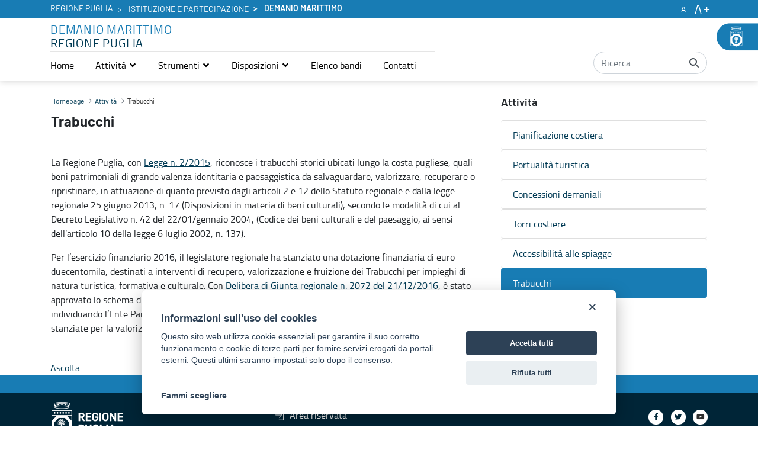

--- FILE ---
content_type: text/javascript
request_url: https://regione.puglia.it/combo/?browserId=chrome&minifierType=&languageId=it_IT&t=1727811947817&/o/js/resolved-module/frontend-js-web@5.0.44/liferay/PortletBase.es.js&/o/js/resolved-module/frontend-js-web@5.0.44/liferay/DefaultEventHandler.es.js&/o/js/resolved-module/frontend-js-web@5.0.44/liferay/events/Disposable.js&/o/js/resolved-module/frontend-js-web@5.0.44/liferay/events/EventHandle.js&/o/js/resolved-module/frontend-js-web@5.0.44/liferay/events/EventEmitter.js&/o/js/resolved-module/frontend-js-web@5.0.44/liferay/events/EventHandler.js&/o/js/resolved-module/frontend-js-web@5.0.44/liferay/util/toggle_disabled.js&/o/js/resolved-module/frontend-js-web@5.0.44/liferay/ItemSelectorDialog.es.js&/o/js/resolved-module/frontend-js-web@5.0.44/liferay/modal/Modal.scss.js&/o/js/resolved-module/frontend-js-web@5.0.44/liferay/util/html_util.js&/o/js/resolved-module/frontend-js-web@5.0.44/liferay/util/navigate.es.js&/o/js/resolved-module/frontend-js-web@5.0.44/liferay/modal/Modal.js&/o/js/resolved-module/frontend-js-web@5.0.44/liferay/util/fetch.es.js&/o/js/resolved-module/frontend-js-web@5.0.44/liferay/modal/components/SimpleInputModal.es.js&/o/js/resolved-module/frontend-js-web@5.0.44/liferay/modal/commands/OpenSimpleInputModal.es.js&/o/js/resolved-module/frontend-js-web@5.0.44/liferay/util/get_portlet_namespace.es.js&/o/js/resolved-module/frontend-js-web@5.0.44/liferay/util/portlet_url/create_portlet_url.es.js&/o/js/resolved-module/frontend-js-web@5.0.44/liferay/util/portlet_url/create_action_url.es.js&/o/js/resolved-module/frontend-js-web@5.0.44/liferay/util/portlet_url/create_render_url.es.js&/o/js/resolved-module/frontend-js-web@5.0.44/liferay/util/portlet_url/create_resource_url.es.js&/o/js/resolved-module/frontend-js-web@5.0.44/liferay/align.js&/o/js/resolved-module/frontend-js-web@5.0.44/liferay/util/session.es.js&/o/js/resolved-module/frontend-js-web@5.0.44/liferay/throttle.es.js&/o/js/resolved-module/frontend-js-web@5.0.44/liferay/util/add_params.js
body_size: 42036
content:
Liferay.Loader.define("frontend-js-web@5.0.44/liferay/PortletBase.es",["module","exports","require","frontend-js-metal-web$metal-component","./util/form/object_to_form_data.es"],(function(e,t,o){window;{Object.defineProperty(t,"__esModule",{value:!0}),t.default=void 0;var r=n(o("frontend-js-metal-web$metal-component")),a=n(o("./util/form/object_to_form_data.es"));function n(e){return e&&e.__esModule?e:{default:e}}function s(e){return"string"==typeof e&&(e=document.querySelector(e)),e}function l(e){return"string"==typeof e}class e extends r.default{all(e,t){return(t=s(t)||this.rootNode||document).querySelectorAll(this.namespaceSelectors_(this.portletNamespace||this.namespace,e))}fetch(e,t){const o=this.getRequestBody_(t);return fetch(e,{body:o,credentials:"include",method:"POST"})}getRequestBody_(e){let t;return t=e instanceof FormData?e:e instanceof HTMLFormElement?new FormData(e):"object"==typeof e?(0,a.default)(this.ns(e)):e,t}namespaceSelectors_(e,t){return t.replace(new RegExp("(#|\\[id=(\\\"|\\'))(?!"+e+")","g"),"$1"+e)}ns(e){return Liferay.Util.ns(this.portletNamespace||this.namespace,e)}one(e,t){return(t=s(t)||this.rootNode||document).querySelector(this.namespaceSelectors_(this.portletNamespace||this.namespace,e))}rootNodeValueFn_(){return document.getElementById("p_p_id".concat(this.portletNamespace||this.namespace))}}e.STATE={namespace:{validator:l},portletNamespace:{validator:l},rootNode:{setter:s,valueFn:"rootNodeValueFn_"}};var c=e;t.default=c}}));
//# sourceMappingURL=PortletBase.es.js.map
Liferay.Loader.define("frontend-js-web@5.0.44/liferay/DefaultEventHandler.es",["module","exports","require","./PortletBase.es"],(function(e,t,a){var i;window;{Object.defineProperty(t,"__esModule",{value:!0}),t.default=void 0;var l=(i=a("./PortletBase.es"))&&i.__esModule?i:{default:i};class e extends l.default{callAction(e){var t=e.data.item.data;t&&t.action&&this[t.action]&&this[t.action](t)}handleActionItemClicked(e){this.callAction(e)}handleCreationButtonClicked(e){const t=e.data.data;t&&t.action&&this[t.action]&&this[t.action](t)}handleCreationMenuItemClicked(e){this.callAction(e)}handleFilterItemClicked(e){this.callAction(e)}handleItemClicked(e){this.callAction(e)}}var n=e;t.default=n}}));
//# sourceMappingURL=DefaultEventHandler.es.js.map
Liferay.Loader.define("frontend-js-web@5.0.44/liferay/events/Disposable",["module","exports","require"],(function(e,s,i){window;{Object.defineProperty(s,"__esModule",{value:!0}),s.default=void 0;class e{constructor(){this._disposed=!1}dispose(){this._disposed||(this.disposeInternal(),this._disposed=!0)}disposeInternal(){}isDisposed(){return this._disposed}}var d=e;s.default=d}}));
//# sourceMappingURL=Disposable.js.map
Liferay.Loader.define("frontend-js-web@5.0.44/liferay/events/EventHandle",["module","exports","require","./Disposable"],(function(e,t,s){var i;window;{Object.defineProperty(t,"__esModule",{value:!0}),t.default=void 0;var r=(i=s("./Disposable"))&&i.__esModule?i:{default:i};class e extends r.default{constructor(e,t,s){super(),this._emitter=e,this._event=t,this._listener=s}disposeInternal(){this.removeListener(),this._emitter=null,this._listener=null}removeListener(){this._emitter.isDisposed()||this._emitter.removeListener(this._event,this._listener)}}var n=e;t.default=n}}));
//# sourceMappingURL=EventHandle.js.map
Liferay.Loader.define("frontend-js-web@5.0.44/liferay/events/EventEmitter",["module","exports","require","./Disposable","./EventHandle"],(function(e,t,s){window;{Object.defineProperty(t,"__esModule",{value:!0}),t.default=void 0;var n=i(s("./Disposable")),r=i(s("./EventHandle"));function i(e){return e&&e.__esModule?e:{default:e}}const e=[0];class h extends n.default{constructor(){super(),this._events=null,this._listenerHandlers=null,this._shouldUseFacade=!1}_addHandler(e,t){return e?(Array.isArray(e)||(e=[e]),e.push(t)):e=t,e}addListener(e,t,s){this._validateListener(t);const n=this._toEventsArray(e);for(let e=0;e<n.length;e++)this._addSingleListener(n[e],t,s);return new r.default(this,e,t)}_addSingleListener(e,t,s,n){this._runListenerHandlers(e),(s||n)&&(t={default:s,fn:t,origin:n}),this._events=this._events||{},this._events[e]=this._addHandler(this._events[e],t)}_buildFacade(e){if(this.getShouldUseFacade()){const t={preventDefault(){t.preventedDefault=!0},target:this,type:e};return t}}disposeInternal(){this._events=null}emit(e){const t=this._getRawListeners(e);if(0===t.length)return!1;const s=Array.prototype.slice.call(arguments,1);return this._runListeners(t,s,this._buildFacade(e)),!0}_getRawListeners(e){return a(this._events&&this._events[e]).concat(a(this._events&&this._events["*"]))}getShouldUseFacade(){return this._shouldUseFacade}listeners(e){return this._getRawListeners(e).map((e=>e.fn?e.fn:e))}many(e,t,s){const n=this._toEventsArray(e);for(let e=0;e<n.length;e++)this._many(n[e],t,s);return new r.default(this,e,s)}_many(e,t,s){const n=this;t<=0||n._addSingleListener(e,(function r(){0==--t&&n.removeListener(e,r),s.apply(n,arguments)}),!1,s)}_matchesListener(e,t){return(e.fn||e)===t||e.origin&&e.origin===t}off(e,t){if(this._validateListener(t),!this._events)return this;const s=this._toEventsArray(e);for(let e=0;e<s.length;e++)this._events[s[e]]=this._removeMatchingListenerObjs(a(this._events[s[e]]),t);return this}on(){return this.addListener.apply(this,arguments)}onListener(e){this._listenerHandlers=this._addHandler(this._listenerHandlers,e)}once(e,t){return this.many(e,1,t)}removeAllListeners(e){if(this._events)if(e){const t=this._toEventsArray(e);for(let e=0;e<t.length;e++)this._events[t[e]]=null}else this._events=null;return this}_removeMatchingListenerObjs(e,t){const s=[];for(let n=0;n<e.length;n++)this._matchesListener(e[n],t)||s.push(e[n]);return s.length>0?s:null}removeListener(){return this.off.apply(this,arguments)}_runListenerHandlers(e){let t=this._listenerHandlers;if(t){t=a(t);for(let s=0;s<t.length;s++)t[s](e)}}_runListeners(e,t,s){s&&t.push(s);const n=[];for(let s=0;s<e.length;s++){const r=e[s].fn||e[s];e[s].default?n.push(r):r.apply(this,t)}if(!s||!s.preventedDefault)for(let e=0;e<n.length;e++)n[e].apply(this,t)}setShouldUseFacade(e){return this._shouldUseFacade=e,this}_toEventsArray(t){return"string"==typeof t&&(e[0]=t,t=e),t}_validateListener(e){if("function"!=typeof e)throw new TypeError("Listener must be a function")}}function a(e){return e=e||[],Array.isArray(e)?e:[e]}var l=h;t.default=l}}));
//# sourceMappingURL=EventEmitter.js.map
Liferay.Loader.define("frontend-js-web@5.0.44/liferay/events/EventHandler",["module","exports","require","./Disposable"],(function(e,t,s){var n;window;{Object.defineProperty(t,"__esModule",{value:!0}),t.default=void 0;var l=(n=s("./Disposable"))&&n.__esModule?n:{default:n};class e extends l.default{constructor(){super(),this._eventHandles=[]}add(...e){for(let t=0;t<e.length;t++)this._eventHandles.push(e[t])}disposeInternal(){this._eventHandles=null}removeAllListeners(){for(let e=0;e<this._eventHandles.length;e++)this._eventHandles[e].removeListener();this._eventHandles=[]}}var d=e;t.default=d}}));
//# sourceMappingURL=EventHandler.js.map
Liferay.Loader.define("frontend-js-web@5.0.44/liferay/util/toggle_disabled",["module","exports","require"],(function(e,d,o){window;Object.defineProperty(d,"__esModule",{value:!0}),d.default=function(e,d){"string"==typeof e?e=document.querySelectorAll(e):e._node?e=[e._node]:e._nodes?e=e._nodes:e.nodeType===Node.ELEMENT_NODE&&(e=[e]);e.forEach((e=>{e.disabled=d,d?e.classList.add("disabled"):e.classList.remove("disabled")}))}}));
//# sourceMappingURL=toggle_disabled.js.map
Liferay.Loader.define("frontend-js-web@5.0.44/liferay/ItemSelectorDialog.es",["module","exports","require","frontend-js-metal-web$metal-component","frontend-js-metal-web$metal-state","./util/toggle_disabled"],(function(e,t,n){window;{Object.defineProperty(t,"__esModule",{value:!0}),t.default=void 0;var i=s(n("frontend-js-metal-web$metal-component")),l=n("frontend-js-metal-web$metal-state"),o=s(n("./util/toggle_disabled"));function s(e){return e&&e.__esModule?e:{default:e}}function r(e,t){var n=Object.keys(e);if(Object.getOwnPropertySymbols){var i=Object.getOwnPropertySymbols(e);t&&(i=i.filter((function(t){return Object.getOwnPropertyDescriptor(e,t).enumerable}))),n.push.apply(n,i)}return n}function a(e){for(var t=1;t<arguments.length;t++){var n=null!=arguments[t]?arguments[t]:{};t%2?r(Object(n),!0).forEach((function(t){c(e,t,n[t])})):Object.getOwnPropertyDescriptors?Object.defineProperties(e,Object.getOwnPropertyDescriptors(n)):r(Object(n)).forEach((function(t){Object.defineProperty(e,t,Object.getOwnPropertyDescriptor(n,t))}))}return e}function c(e,t,n){return t in e?Object.defineProperty(e,t,{value:n,enumerable:!0,configurable:!0,writable:!0}):e[t]=n,e}class e extends i.default{close(){Liferay.Util.getWindow(this.eventName).hide()}open(){this._currentItem=null,this._selectedItem=null;const e=this.eventName,t=this._getDialogConfig();Liferay.Util.selectEntity({dialog:a(a({},t),{on:{click:e=>{e.domEvent.preventDefault()},visibleChange:e=>{e.newVal||(this.selectedItem=this._selectedItem,this.emit("selectedItemChange",{selectedItem:this.selectedItem})),this.emit("visibleChange",{visible:e.newVal})}}}),eventName:e,id:e,stack:!this.zIndex,title:this.title,uri:this.url},this._onItemSelected.bind(this))}_getDialogConfig(){const e={constrain:!0,cssClass:this.dialogClasses,destroyOnHide:!0,modal:!0,zIndex:this.zIndex};if(!this.singleSelect){const t=[{cssClass:"btn-secondary close-modal",id:"cancelButton",label:this.buttonCancelLabel,on:{click:()=>{this.close()}}},{cssClass:"btn-primary",disabled:!0,id:"addButton",label:this.buttonAddLabel,on:{click:()=>{this._selectedItem=this._currentItem,this.close()}}}];e["toolbars.footer"]=t}return e}_onItemSelected(e){const t=e.data;if(this.singleSelect)this._selectedItem=t,this.close();else{const e=Liferay.Util.getWindow(this.eventName).getToolbar("footer").get("boundingBox").one("#addButton");(0,o.default)(e,!t)}this._currentItem=t}}e.STATE={buttonAddLabel:l.Config.string().value('Aggiungi'),buttonCancelLabel:l.Config.string().value('Annulla'),dialogClasses:l.Config.string(),eventName:l.Config.string().required(),selectedItem:l.Config.oneOfType([l.Config.object(),l.Config.arrayOf(l.Config.object())]),singleSelect:l.Config.bool().value(!1),title:l.Config.string().value('Seleziona\x20File'),url:l.Config.string().required(),zIndex:l.Config.number()};var d=e;t.default=d}}));
//# sourceMappingURL=ItemSelectorDialog.es.js.map
!function(){var e=document.createElement("link");function t(){Liferay.Loader.define("frontend-js-web@5.0.44/liferay/modal/Modal.scss",["module","exports","require"],(function(t,o,n){window;t.exports=e}))}e.setAttribute("rel","stylesheet"),e.setAttribute("type","text/css"),e.setAttribute("href",Liferay.ThemeDisplay.getPathContext()+"/o/frontend-js-web/liferay/modal/Modal.css"),e.onload=t,e.onerror=function(){console.warn("Unable to load /o/frontend-js-web/liferay/modal/Modal.css. However, its .js module will still be defined to avoid breaking execution flow (expect some visual degradation)."),t()},document.querySelector("head").appendChild(e)}();
//# sourceMappingURL=Modal.scss.js.map
Liferay.Loader.define("frontend-js-web@5.0.44/liferay/util/html_util",["module","exports","require"],(function(e,t,n){window;{Object.defineProperty(t,"__esModule",{value:!0}),t.escapeHTML=function(t){return t.replace(o,(t=>e[t]))},t.unescapeHTML=function(e){return e.replace(c,(e=>(new DOMParser).parseFromString(e,"text/html").documentElement.textContent))},t.MAP_HTML_CHARS_ESCAPED=void 0;const e={'"':"&#034;","&":"&amp;","'":"&#039;","/":"&#047;","<":"&lt;",">":"&gt;","`":"&#096;"};t.MAP_HTML_CHARS_ESCAPED=e;const n={};Object.entries(e).forEach((([e,t])=>{n[t]=e}));const r=Object.keys(e),o=new RegExp("[".concat(r.join(""),"]"),"g"),c=/&([^\s;]+);/g}}));
//# sourceMappingURL=html_util.js.map
Liferay.Loader.define("frontend-js-web@5.0.44/liferay/util/navigate.es",["module","exports","require"],(function(e,t,o){window;Object.defineProperty(t,"__esModule",{value:!0}),t.default=function(e,t){var o,n,i;let r=e;"URL"===(null==e||null===(o=e.constructor)||void 0===o?void 0:o.name)&&(r=String(e));(null===(n=Liferay.SPA)||void 0===n||null===(i=n.app)||void 0===i?void 0:i.canNavigate(r))?(Liferay.SPA.app.navigate(r),t&&Object.keys(t).forEach((e=>{Liferay.once(e,t[e])}))):function(e){let t;try{t=e.startsWith("/")?new URL(e,window.location.origin):new URL(e)}catch(e){return!1}return"http:"===t.protocol||"https:"===t.protocol}(r)&&(window.location.href=r)}}));
//# sourceMappingURL=navigate.es.js.map
Liferay.Loader.define("frontend-js-web@5.0.44/liferay/modal/Modal",["module","exports","require","@frontend-taglib-clay$clayui/button","@frontend-taglib-clay$clayui/loading-indicator","@frontend-taglib-clay$clayui/modal","@liferay/frontend-js-react-web","liferay!frontend-js-react-web$classnames","liferay!frontend-js-react-web$prop-types","liferay!frontend-js-react-web$react","./Modal.scss","../delegate/delegate.es","../util/html_util","../util/navigate.es"],(function(e,t,a){window;{Object.defineProperty(t,"__esModule",{value:!0}),t.openSelectionModal=t.openPortletWindow=t.openPortletModal=t.openModal=t.openConfirmModal=t.openAlertModal=t.Modal=void 0;var o=y(a("@frontend-taglib-clay$clayui/button")),r=y(a("@frontend-taglib-clay$clayui/loading-indicator")),l=p(a("@frontend-taglib-clay$clayui/modal")),n=a("@liferay/frontend-js-react-web"),s=y(a("liferay!frontend-js-react-web$classnames")),c=(y(a("liferay!frontend-js-react-web$prop-types")),p(a("liferay!frontend-js-react-web$react")));a("./Modal.scss");var i=y(a("../delegate/delegate.es")),d=a("../util/html_util"),u=y(a("../util/navigate.es"));function f(){if("function"!=typeof WeakMap)return null;var e=new WeakMap;return f=function(){return e},e}function p(e){if(e&&e.__esModule)return e;if(null===e||"object"!=typeof e&&"function"!=typeof e)return{default:e};var t=f();if(t&&t.has(e))return t.get(e);var a={},o=Object.defineProperty&&Object.getOwnPropertyDescriptor;for(var r in e)if(Object.prototype.hasOwnProperty.call(e,r)){var l=o?Object.getOwnPropertyDescriptor(e,r):null;l&&(l.get||l.set)?Object.defineProperty(a,r,l):a[r]=e[r]}return a.default=e,t&&t.set(e,a),a}function y(e){return e&&e.__esModule?e:{default:e}}function m(){return(m=Object.assign||function(e){for(var t=1;t<arguments.length;t++){var a=arguments[t];for(var o in a)Object.prototype.hasOwnProperty.call(a,o)&&(e[o]=a[o])}return e}).apply(this,arguments)}function b(e,t){if(null==e)return{};var a,o,r=function(e,t){if(null==e)return{};var a,o,r={},l=Object.keys(e);for(o=0;o<l.length;o++)a=l[o],t.indexOf(a)>=0||(r[a]=e[a]);return r}(e,t);if(Object.getOwnPropertySymbols){var l=Object.getOwnPropertySymbols(e);for(o=0;o<l.length;o++)a=l[o],t.indexOf(a)>=0||Object.prototype.propertyIsEnumerable.call(e,a)&&(r[a]=e[a])}return r}function h(e,t){var a=Object.keys(e);if(Object.getOwnPropertySymbols){var o=Object.getOwnPropertySymbols(e);t&&(o=o.filter((function(t){return Object.getOwnPropertyDescriptor(e,t).enumerable}))),a.push.apply(a,o)}return a}function g(e){for(var t=1;t<arguments.length;t++){var a=null!=arguments[t]?arguments[t]:{};t%2?h(Object(a),!0).forEach((function(t){C(e,t,a[t])})):Object.getOwnPropertyDescriptors?Object.defineProperties(e,Object.getOwnPropertyDescriptors(a)):h(Object(a)).forEach((function(t){Object.defineProperty(e,t,Object.getOwnPropertyDescriptor(a,t))}))}return e}function C(e,t,a){return t in e?Object.defineProperty(e,t,{value:a,enumerable:!0,configurable:!0,writable:!0}):e[t]=a,e}const e=({message:e})=>{v({bodyHTML:(0,d.escapeHTML)(e),buttons:[{autoFocus:!0,label:'Ok',onClick:({processClose:e})=>{e()}}]})};t.openAlertModal=e;const L=({bodyHTML:e,buttons:t,containerProps:a={className:"cadmin"},customEvents:n,disableAutoClose:i,footerCssClass:d,headerCssClass:f,headerHTML:p,height:y,id:h,iframeBodyCssClass:C,iframeProps:L={},onClose:O,onOpen:v,size:E,status:j,title:P,url:w,zIndex:S})=>{const[k,H]=(0,c.useState)(!0),[T,_]=(0,c.useState)(!0),x=(0,c.useRef)([]),I=(0,c.useCallback)((()=>{_(!1),document.body.classList.remove("modal-open");const e=x.current;e.forEach((e=>{e.detach()})),e.splice(0,e.length),O&&O()}),[x,O]),{observer:q}=(0,l.useModal)({onClose:()=>I()});return(0,c.useEffect)((()=>{const e=x.current;n&&n.forEach((t=>{if(t.name&&t.onEvent){const a=Liferay.on(t.name,(e=>{t.onEvent(e)}));e.push(a)}}));const t=Liferay.on("closeModal",(e=>{e.id&&h&&e.id!==h||(I(),e.redirect&&(0,u.default)(e.redirect))}));return e.push(t),()=>{e.forEach((e=>{e.detach()})),e.splice(0,e.length)}}),[n,x,h,O,v,I]),c.default.createElement(c.default.Fragment,null,T&&c.default.createElement(l.default,{className:"liferay-modal",containerProps:g({},a),disableAutoClose:i,id:h,observer:q,role:"dialog",size:w&&!E?"full-screen":E,status:j,zIndex:S},c.default.createElement(l.default.Header,{className:f},p?c.default.createElement("div",{dangerouslySetInnerHTML:{__html:p}}):P),c.default.createElement("div",{className:(0,s.default)("modal-body",{"modal-body-iframe":w}),style:{height:y}},w?c.default.createElement(c.default.Fragment,null,k&&c.default.createElement(r.default,null),c.default.createElement(M,{iframeBodyCssClass:C,iframeProps:g({id:h&&"".concat(h,"_iframe_")},L),onOpen:v,processClose:I,title:P,updateLoading:e=>{H(e)},url:w})):c.default.createElement(c.default.Fragment,null,e&&c.default.createElement((({html:e})=>{const t=(0,c.useRef)();return(0,c.useEffect)((()=>{const a=document.createRange().createContextualFragment(e);t.current.innerHTML="",t.current.appendChild(a),v&&v({container:a,processClose:I})}),[e]),c.default.createElement("div",{className:"liferay-modal-body",ref:t})}),{html:e}))),t&&c.default.createElement(l.default.Footer,{className:d,last:c.default.createElement(o.default.Group,{spaced:!0},t.map(((e,t)=>{let{displayType:a,formId:r,id:l,label:n,onClick:s,type:i}=e,d=b(e,["displayType","formId","id","label","onClick","type"]);return c.default.createElement(o.default,m({displayType:a,id:l,key:t,onClick:()=>{(({formId:e,onClick:t,type:a})=>{if("cancel"===a)I();else if(w&&"submit"===a){const t=document.querySelector(".liferay-modal iframe");if(t){const a=t.contentWindow.document,o=a.querySelectorAll("form");if(e){const t=a.getElementById(e);t&&t.submit()}else o.length>=1&&o[0].submit()}}t&&t({processClose:I})})({formId:r,onClick:s,type:i})},type:"cancel"===i?"button":i},d),n)})))})))};t.Modal=L;const O=({message:e,onConfirm:t,title:a})=>{v({bodyHTML:(0,d.escapeHTML)(e),buttons:[{displayType:"secondary",label:'Annulla',type:"cancel"},{autoFocus:!0,label:'Ok',onClick:({processClose:e})=>{e(),t(!0)}}],onClose:()=>t(!1),title:a})};t.openConfirmModal=O;const v=e=>{(0,n.render)(L,e,document.createElement("div"))};t.openModal=v;const E=({containerProps:e,footerCssClass:t,headerCssClass:a,iframeBodyCssClass:o,onClose:r,portletSelector:l,subTitle:n,title:s,url:c})=>{const i=document.querySelector(l);if(i&&c){const l=i.querySelector(".portlet-title")||i.querySelector(".portlet-title-default");if(l)if(i.querySelector("#cpPortletTitle")){const e=l.querySelector(".portlet-title-text");e&&(s="".concat(e.outerHTML," - ").concat(s))}else s="".concat(l.textContent," - ").concat(s);let d;n&&(d="".concat(s,'<div class="portlet-configuration-subtitle small"><span class="portlet-configuration-subtitle-text">').concat(n,"</span></div>")),v({containerProps:e,footerCssClass:t,headerCssClass:a,headerHTML:d,iframeBodyCssClass:o,onClose:r,title:s,url:c})}};t.openPortletModal=E;const j=e=>{let{bodyCssClass:t,portlet:a,uri:o}=e,r=b(e,["bodyCssClass","portlet","uri"]);E(g({iframeBodyCssClass:t,portletSelector:a,url:o},r))};t.openPortletWindow=j;const P=({buttonAddLabel:e='Aggiungi',buttonCancelLabel:t='Annulla',containerProps:a,customSelectEvent:o=!1,getSelectedItemsOnly:r=!0,height:l,id:n,iframeBodyCssClass:s,multiple:c=!1,onClose:i,onSelect:d,selectEventName:u,selectedData:f,selectedDataCheckboxesDisabled:p=!1,size:y,title:m,url:b,zIndex:h})=>{const C=[];let L,O,E;const j=()=>{if(c&&!E){const e=L.document.querySelector(".searchcontainer");e&&L.Liferay.componentReady(e.id).then((e=>{const t=(r?e.select.getAllSelectedElements():e.select._getAllElements(!1)).getDOMNodes();d(t.map((e=>{let t={};e.value&&(t.value=e.value),!r&&e.checked&&(t.checked=e.checked);const a=e.closest("dd, tr, li");return a&&Object.keys(a.dataset).length&&(t=g(g({},t),a.dataset)),t}))),O()}))}else d(E),O()};v({buttons:c?[{displayType:"secondary",label:t,type:"cancel"},{label:e,onClick:j}]:null,containerProps:a,height:l,id:n||u,iframeBodyCssClass:s,onClose:()=>{C.forEach((e=>{e.detach()})),C.splice(0,C.length),i&&i()},onOpen:({iframeWindow:e,processClose:t})=>{L=e,O=t;const a=e.document.body,r=a.querySelectorAll(".selector-button");if(f){const e=new Set(f);if(r.forEach((t=>{const a=t.dataset.entityid||t.dataset.entityname;e.has(a)?(t.disabled=!0,t.classList.add("disabled")):(t.disabled=!1,t.classList.remove("disabled"))})),c)for(const t of a.querySelectorAll(".searchcontainer tr")){const a=t.dataset.entityid||t.dataset.entityname;if(e.has(a)){const e=t.querySelector('input[type="checkbox"]');if(!e)continue;e.checked=!0,p&&(e.disabled=!0)}}}if(u){const e=Liferay.on(u,(e=>{E=e.data||e,c||j()}));C.push(e),o||a.addEventListener("click",(e=>{var t;const a=null===(t=e.target)||void 0===t?void 0:t.closest(".selector-button");a&&Liferay.fire(u,a.dataset)}))}},size:y,title:m,url:b,zIndex:h})};t.openSelectionModal=P;const w="dialog-iframe-popup";class M extends c.default.Component{constructor(e){super(e),C(this,"onLoadHandler",(()=>{const e=this.iframeRef.current.contentWindow;this.delegateHandlers.push((0,i.default)(e.document,"click",".btn-cancel,.lfr-hide-dialog",(()=>this.props.processClose())),(0,i.default)(e.document,"keydown","body",(e=>{"Escape"===e.key&&this.props.processClose()}))),e.document.body.classList.add(w),e.Liferay.SPA&&(this.beforeScreenFlipHandler=e.Liferay.on("beforeScreenFlip",(()=>{e.document.body.classList.add(w)}))),this.props.updateLoading(!1),e.onunload=()=>{this.props.updateLoading(!0)},Liferay.fire("modalIframeLoaded",{src:this.state.src}),this.props.onOpen&&this.props.onOpen({iframeWindow:e,processClose:this.props.processClose})})),this.delegateHandlers=[],this.iframeRef=c.default.createRef();const t=new URL(e.url),a=t.searchParams.get("p_p_id"),o=e.iframeBodyCssClass||""===e.iframeBodyCssClass?"".concat(w," ").concat(e.iframeBodyCssClass):"cadmin ".concat(w);t.searchParams.set("_".concat(a,"_bodyCssClass"),o),this.state={src:t.toString()}}componentWillUnmount(){this.beforeScreenFlipHandler&&Liferay.detach(this.beforeScreenFlipHandler),this.delegateHandlers.length&&(this.delegateHandlers.forEach((({dispose:e})=>e())),this.delegateHandlers=null)}render(){return c.default.createElement("iframe",m({},this.props.iframeProps,{onLoad:this.onLoadHandler,ref:this.iframeRef,src:this.state.src,title:this.props.title}))}}}}));
//# sourceMappingURL=Modal.js.map
Liferay.Loader.define("frontend-js-web@5.0.44/liferay/util/fetch.es",["module","exports","require"],(function(e,t,r){window;{function n(e,t){var r=Object.keys(e);if(Object.getOwnPropertySymbols){var n=Object.getOwnPropertySymbols(e);t&&(n=n.filter((function(t){return Object.getOwnPropertyDescriptor(e,t).enumerable}))),r.push.apply(r,n)}return r}function o(e){for(var t=1;t<arguments.length;t++){var r=null!=arguments[t]?arguments[t]:{};t%2?n(Object(r),!0).forEach((function(t){i(e,t,r[t])})):Object.getOwnPropertyDescriptors?Object.defineProperties(e,Object.getOwnPropertyDescriptors(r)):n(Object(r)).forEach((function(t){Object.defineProperty(e,t,Object.getOwnPropertyDescriptor(r,t))}))}return e}function i(e,t,r){return t in e?Object.defineProperty(e,t,{value:r,enumerable:!0,configurable:!0,writable:!0}):e[t]=r,e}Object.defineProperty(t,"__esModule",{value:!0}),t.default=function(e,t={}){e||(e="/o/");let r=e.url?e.url:e.toString();if(r.startsWith("/")){const t=Liferay.ThemeDisplay.getPathContext();t&&!r.startsWith(t)&&(r=t+r,e="string"==typeof e?r:o(o({},e),{},{url:r})),r=window.location.origin+r}const n=new URL(r),i=new Headers({}),c={};n.origin===window.location.origin&&(i.set("x-csrf-token",Liferay.authToken),c.credentials="include");return new Headers(t.headers||{}).forEach(((e,t)=>{i.set(t,e)})),fetch(e,o(o(o({},c),t),{},{headers:i}))}}}));
//# sourceMappingURL=fetch.es.js.map
Liferay.Loader.define("frontend-js-web@5.0.44/liferay/modal/components/SimpleInputModal.es",["module","exports","require","@frontend-taglib-clay$clayui/alert","@frontend-taglib-clay$clayui/button","@frontend-taglib-clay$clayui/form","@frontend-taglib-clay$clayui/icon","@frontend-taglib-clay$clayui/modal","@liferay/frontend-js-react-web","liferay!frontend-js-react-web$react","../../util/fetch.es","../../util/navigate.es"],(function(e,t,a){window;{Object.defineProperty(t,"__esModule",{value:!0}),t.default=void 0;var l=y(a("@frontend-taglib-clay$clayui/alert")),r=y(a("@frontend-taglib-clay$clayui/button")),n=a("@frontend-taglib-clay$clayui/form"),c=y(a("@frontend-taglib-clay$clayui/icon")),o=m(a("@frontend-taglib-clay$clayui/modal")),i=a("@liferay/frontend-js-react-web"),u=m(a("liferay!frontend-js-react-web$react")),d=y(a("../../util/fetch.es")),f=y(a("../../util/navigate.es"));function s(){if("function"!=typeof WeakMap)return null;var e=new WeakMap;return s=function(){return e},e}function m(e){if(e&&e.__esModule)return e;if(null===e||"object"!=typeof e&&"function"!=typeof e)return{default:e};var t=s();if(t&&t.has(e))return t.get(e);var a={},l=Object.defineProperty&&Object.getOwnPropertyDescriptor;for(var r in e)if(Object.prototype.hasOwnProperty.call(e,r)){var n=l?Object.getOwnPropertyDescriptor(e,r):null;n&&(n.get||n.set)?Object.defineProperty(a,r,n):a[r]=e[r]}return a.default=e,t&&t.set(e,a),a}function y(e){return e&&e.__esModule?e:{default:e}}function b(e,t){var a=Object.keys(e);if(Object.getOwnPropertySymbols){var l=Object.getOwnPropertySymbols(e);t&&(l=l.filter((function(t){return Object.getOwnPropertyDescriptor(e,t).enumerable}))),a.push.apply(a,l)}return a}function p(e){for(var t=1;t<arguments.length;t++){var a=null!=arguments[t]?arguments[t]:{};t%2?b(Object(a),!0).forEach((function(t){g(e,t,a[t])})):Object.getOwnPropertyDescriptors?Object.defineProperties(e,Object.getOwnPropertyDescriptors(a)):b(Object(a)).forEach((function(t){Object.defineProperty(e,t,Object.getOwnPropertyDescriptor(a,t))}))}return e}function g(e,t,a){return t in e?Object.defineProperty(e,t,{value:a,enumerable:!0,configurable:!0,writable:!0}):e[t]=a,e}var O=({alert:e,checkboxFieldLabel:t,checkboxFieldName:a,checkboxFieldValue:s,closeModal:m,dialogTitle:y,formSubmitURL:b,idFieldName:g,idFieldValue:O,initialVisible:h,mainFieldLabel:v,mainFieldName:j,mainFieldValue:E="",namespace:w,onFormSuccess:P,placeholder:S})=>{const k=(0,i.useIsMounted)(),[F,L]=(0,u.useState)(),[N,$]=(0,u.useState)(!1),[M,D]=(0,u.useState)(!1),[x,C]=(0,u.useState)(h),[R,_]=(0,u.useState)(E),[T,U]=(0,u.useState)(s),V=e=>{L(e.error||"")},{observer:q,onClose:I}=(0,o.useModal)({onClose:()=>{C(!1),m()}});return x&&u.default.createElement(o.default,{observer:q,size:"md"},u.default.createElement(o.default.Header,null,y),u.default.createElement("form",{id:"".concat(w,"form"),onSubmit:e=>{e.preventDefault();const t=new FormData(document.querySelector("#".concat(w,"form")));(0,d.default)(b,{body:t,method:"POST"}).then((e=>e.json())).then((e=>{k()&&(e.error?(D(!1),V(e)):(C(!1),m(),e.redirectURL?(0,f.default)(e.redirectURL):P&&P(p(p({},e),{},{redirectURL:e.redirectURL||""}))))})).catch((e=>{V(e)})),D(!0)}},u.default.createElement(o.default.Body,null,e&&e.message&&e.title&&u.default.createElement(l.default,{displayType:e.style,title:e.title},e.message),u.default.createElement("input",{name:"".concat(w).concat(g),type:"hidden",value:O}),u.default.createElement("div",{className:"form-group ".concat(F?"has-error":"")},u.default.createElement("label",{className:"control-label",htmlFor:"".concat(w).concat(j)},v,u.default.createElement("span",{className:"reference-mark"},u.default.createElement(c.default,{symbol:"asterisk"}))),u.default.createElement("input",{autoFocus:!0,className:"form-control",disabled:M,id:"".concat(w).concat(j),name:"".concat(w).concat(j),onChange:e=>_(e.target.value),placeholder:S,ref:e=>{e&&E&&!N&&(e.setSelectionRange(0,E.length),$(!0))},required:!0,type:"text",value:R}),F&&u.default.createElement("div",{className:"form-feedback-item"},u.default.createElement(c.default,{className:"inline-item inline-item-before",symbol:"exclamation-full"}),F)),a&&t&&u.default.createElement("div",{className:"form-check"},u.default.createElement(n.ClayCheckbox,{checked:T,disabled:M,label:t,name:"".concat(w).concat(a),onChange:()=>U((e=>!e))}))),u.default.createElement(o.default.Footer,{last:u.default.createElement(r.default.Group,{spaced:!0},u.default.createElement(r.default,{disabled:M,displayType:"secondary",onClick:I},'Annulla'),u.default.createElement(r.default,{disabled:M,displayType:"primary",type:"submit"},M&&u.default.createElement("span",{className:"inline-item inline-item-before"},u.default.createElement("span",{"aria-hidden":"true",className:"loading-animation"})),'Salva'))})))};t.default=O}}));
//# sourceMappingURL=SimpleInputModal.es.js.map
Liferay.Loader.define("frontend-js-web@5.0.44/liferay/modal/commands/OpenSimpleInputModal.es",["module","exports","require","@liferay/frontend-js-react-web","liferay!frontend-js-react-web$react","liferay!frontend-js-react-web$react-dom","../components/SimpleInputModal.es"],(function(e,l,a){window;{Object.defineProperty(l,"__esModule",{value:!0}),l.openSimpleInputModal=function(e){return m.call(null,e)},l.default=void 0;var n=a("@liferay/frontend-js-react-web"),d=o(a("liferay!frontend-js-react-web$react")),t=a("liferay!frontend-js-react-web$react-dom"),i=o(a("../components/SimpleInputModal.es"));function o(e){return e&&e.__esModule?e:{default:e}}const e="modalContainer",f={portletId:"UNKNOWN_PORTLET_ID"};function r(){let l=document.getElementById(e);return l||(l=document.createElement("div"),l.id=e,document.body.appendChild(l)),l}function c(){(0,t.unmountComponentAtNode)(r())}function m({alert:e,checkboxFieldLabel:l,checkboxFieldName:a,checkboxFieldValue:t,dialogTitle:o,formSubmitURL:m,idFieldName:u,idFieldValue:s,mainFieldLabel:b,mainFieldName:p,mainFieldValue:F,namespace:y,onFormSuccess:N,placeholder:h}){c(),(0,n.render)(d.default.createElement(i.default,{alert:e,checkboxFieldLabel:l,checkboxFieldName:a,checkboxFieldValue:t,closeModal:c,dialogTitle:o,formSubmitURL:m,idFieldName:u,idFieldValue:s,initialVisible:"true",mainFieldLabel:b,mainFieldName:p,mainFieldValue:F,namespace:y,onFormSuccess:N,placeholder:h}),f,r())}var u=m;l.default=u}}));
//# sourceMappingURL=OpenSimpleInputModal.es.js.map
Liferay.Loader.define("frontend-js-web@5.0.44/liferay/util/get_portlet_namespace.es",["module","exports","require"],(function(e,t,r){window;Object.defineProperty(t,"__esModule",{value:!0}),t.default=function(e){if("string"!=typeof e)throw new TypeError("portletId must be a string");return"_".concat(e,"_")}}));
//# sourceMappingURL=get_portlet_namespace.es.js.map
Liferay.Loader.define("frontend-js-web@5.0.44/liferay/util/portlet_url/create_portlet_url.es",["module","exports","require","../get_portlet_namespace.es"],(function(e,t,r){var _;window;{Object.defineProperty(t,"__esModule",{value:!0}),t.default=function(t,r={}){if("string"!=typeof t)throw new TypeError("basePortletURL parameter must be a string");if(!r||"object"!=typeof r)throw new TypeError("parameters argument must be an object");const _=new Set(["doAsGroupId","doAsUserId","doAsUserLanguageId","p_auth","p_auth_secret","p_f_id","p_j_a_id","p_l_id","p_l_reset","p_p_auth","p_p_cacheability","p_p_i_id","p_p_id","p_p_isolated","p_p_lifecycle","p_p_mode","p_p_resource_id","p_p_state","p_p_state_rcv","p_p_static","p_p_url_type","p_p_width","p_t_lifecycle","p_v_l_s_g_id","refererGroupId","refererPlid","saveLastPath","scroll"]);0===t.indexOf(Liferay.ThemeDisplay.getPortalURL())||(p=t,e.test(p))||(t=0!==t.indexOf("/")?"".concat(Liferay.ThemeDisplay.getPortalURL(),"/").concat(t):Liferay.ThemeDisplay.getPortalURL()+t);var p;const o=new URL(t),s=new URLSearchParams(o.search),i=r.p_p_id||s.get("p_p_id");if(Object.entries(r).length&&!i)throw new TypeError("Portlet ID must not be null if parameters are provided");let l="";Object.entries(r).length&&(l=(0,a.default)(i));return Object.keys(r).forEach((e=>{let t;t=_.has(e)?e:"".concat(l).concat(e),s.set(t,r[e])})),o.search=s.toString(),o};var a=(_=r("../get_portlet_namespace.es"))&&_.__esModule?_:{default:_};const e=/^[a-z][a-z0-9+.-]*:/i}}));
//# sourceMappingURL=create_portlet_url.es.js.map
Liferay.Loader.define("frontend-js-web@5.0.44/liferay/util/portlet_url/create_action_url.es",["module","exports","require","./create_portlet_url.es"],(function(e,r,t){var n;window;{Object.defineProperty(r,"__esModule",{value:!0}),r.default=function(e,r={}){return(0,o.default)(e,u(u({},r),{},{p_p_lifecycle:"1"}))};var o=(n=t("./create_portlet_url.es"))&&n.__esModule?n:{default:n};function c(e,r){var t=Object.keys(e);if(Object.getOwnPropertySymbols){var n=Object.getOwnPropertySymbols(e);r&&(n=n.filter((function(r){return Object.getOwnPropertyDescriptor(e,r).enumerable}))),t.push.apply(t,n)}return t}function u(e){for(var r=1;r<arguments.length;r++){var t=null!=arguments[r]?arguments[r]:{};r%2?c(Object(t),!0).forEach((function(r){i(e,r,t[r])})):Object.getOwnPropertyDescriptors?Object.defineProperties(e,Object.getOwnPropertyDescriptors(t)):c(Object(t)).forEach((function(r){Object.defineProperty(e,r,Object.getOwnPropertyDescriptor(t,r))}))}return e}function i(e,r,t){return r in e?Object.defineProperty(e,r,{value:t,enumerable:!0,configurable:!0,writable:!0}):e[r]=t,e}}}));
//# sourceMappingURL=create_action_url.es.js.map
Liferay.Loader.define("frontend-js-web@5.0.44/liferay/util/portlet_url/create_render_url.es",["module","exports","require","./create_portlet_url.es"],(function(e,r,t){var n;window;{Object.defineProperty(r,"__esModule",{value:!0}),r.default=function(e,r={}){return(0,o.default)(e,u(u({},r),{},{p_p_lifecycle:"0"}))};var o=(n=t("./create_portlet_url.es"))&&n.__esModule?n:{default:n};function c(e,r){var t=Object.keys(e);if(Object.getOwnPropertySymbols){var n=Object.getOwnPropertySymbols(e);r&&(n=n.filter((function(r){return Object.getOwnPropertyDescriptor(e,r).enumerable}))),t.push.apply(t,n)}return t}function u(e){for(var r=1;r<arguments.length;r++){var t=null!=arguments[r]?arguments[r]:{};r%2?c(Object(t),!0).forEach((function(r){l(e,r,t[r])})):Object.getOwnPropertyDescriptors?Object.defineProperties(e,Object.getOwnPropertyDescriptors(t)):c(Object(t)).forEach((function(r){Object.defineProperty(e,r,Object.getOwnPropertyDescriptor(t,r))}))}return e}function l(e,r,t){return r in e?Object.defineProperty(e,r,{value:t,enumerable:!0,configurable:!0,writable:!0}):e[r]=t,e}}}));
//# sourceMappingURL=create_render_url.es.js.map
Liferay.Loader.define("frontend-js-web@5.0.44/liferay/util/portlet_url/create_resource_url.es",["module","exports","require","./create_portlet_url.es"],(function(e,r,t){var n;window;{Object.defineProperty(r,"__esModule",{value:!0}),r.default=function(e,r={}){return(0,o.default)(e,u(u({},r),{},{p_p_lifecycle:"2"}))};var o=(n=t("./create_portlet_url.es"))&&n.__esModule?n:{default:n};function c(e,r){var t=Object.keys(e);if(Object.getOwnPropertySymbols){var n=Object.getOwnPropertySymbols(e);r&&(n=n.filter((function(r){return Object.getOwnPropertyDescriptor(e,r).enumerable}))),t.push.apply(t,n)}return t}function u(e){for(var r=1;r<arguments.length;r++){var t=null!=arguments[r]?arguments[r]:{};r%2?c(Object(t),!0).forEach((function(r){l(e,r,t[r])})):Object.getOwnPropertyDescriptors?Object.defineProperties(e,Object.getOwnPropertyDescriptors(t)):c(Object(t)).forEach((function(r){Object.defineProperty(e,r,Object.getOwnPropertyDescriptor(t,r))}))}return e}function l(e,r,t){return r in e?Object.defineProperty(e,r,{value:t,enumerable:!0,configurable:!0,writable:!0}):e[r]=t,e}}}));
//# sourceMappingURL=create_resource_url.es.js.map
Liferay.Loader.define("frontend-js-web@5.0.44/liferay/align",["module","exports","require"],(function(t,e,o){window;{function n(t){return t&&"object"==typeof t&&9===t.nodeType}function i(t){return t&&t===t.window}function r(t){const e=h(t,"Height");const o=function(t){return h(t,"Width")}(t);return a(e,e,0,o,0,o)}function f(t,e){return t.offsetLeft+(e?0:l(t).left)}function c(t,e){return t?n(t)||i(t)?r(t):function(t,e=!1){const o=e?function(t){if(i(t))return t.pageXOffset;if(n(t))return t.defaultView.pageXOffset;return t.scrollLeft}(document):0,r=e?function(t){if(i(t))return t.pageYOffset;if(n(t))return t.defaultView.pageYOffset;return t.scrollTop}(document):0;return a(t.bottom+r,t.height,t.left+o,t.right+o,t.top+r,t.width)}(t.getBoundingClientRect(),e):{bottom:0,height:0,left:0,right:0,top:0,width:0}}function h(t,e){if(i(t))return function(t,e){let o=t;return i(t)&&(o=t.document.documentElement),n(t)&&(o=t.documentElement),o["client".concat(e)]}(t,e);if(n(t)){const o=t.documentElement;return Math.max(t.body["scroll".concat(e)],o["scroll".concat(e)],t.body["offset".concat(e)],o["offset".concat(e)],o["client".concat(e)])}return Math.max(t["client".concat(e)],t["scroll".concat(e)],t["offset".concat(e)])}function l(t){const e=function(t){const e=getComputedStyle(t),o=e.mozTransform||e.msTransform||e.transform;if("none"!==o){const t=[],e=/([\d-.\s]+)/g;let n=e.exec(o);for(;n;)t.push(n[1]),n=e.exec(o);return t}}(t),o={left:0,top:0};return e&&(o.left=parseFloat(6===e.length?e[4]:e[13]),o.top=parseFloat(6===e.length?e[5]:e[14])),o}function u(t,e){return o=t.top,n=t.left,i=t.bottom,r=t.right,f=e.top,c=e.left,h=e.bottom,l=e.right,!(f>i||h<o||c>r||l<n);var o,n,i,r,f,c,h,l}function g(t,e){if(!u(t,e))return null;const o=Math.min(t.bottom,e.bottom),n=Math.min(t.right,e.right),i=Math.max(t.left,e.left),r=Math.max(t.top,e.top);return a(o,o-r,i,n,r,n-i)}function a(t,e,o,n,i,r){return{bottom:t,height:e,left:o,right:n,top:i,width:r}}Object.defineProperty(e,"__esModule",{value:!0}),e.align=function(t,e,o,n=!0){let i;if(n){const n=p(t,e,o);o=n.position,i=n.region}else i=s(t,e,o);if("fixed"!==window.getComputedStyle(t).getPropertyValue("position")){i.top+=window.pageYOffset,i.left+=window.pageXOffset;let e=t;for(;e=e.offsetParent;)i.top-=(c=void 0,(r=e).offsetTop+(c?0:l(r).top)),i.left-=f(e)}var r,c;return t.style.top=i.top+"px",t.style.left=i.left+"px",o},e.getAlignBestRegion=function(t,e,o){return p(t,e,o).region},e.getAlignRegion=s,e.suggestAlignBestRegion=p,e.ALIGN_POSITIONS=void 0;const t={BottomCenter:4,BottomLeft:5,BottomRight:3,LeftCenter:6,RightCenter:2,TopCenter:0,TopLeft:7,TopRight:1};function s(e,o,n){const i=c(o),r=c(e);let f=0,h=0;switch(n){case t.TopCenter:f=i.top-r.height,h=i.left+i.width/2-r.width/2;break;case t.RightCenter:f=i.top+i.height/2-r.height/2,h=i.left+i.width;break;case t.BottomCenter:f=i.bottom,h=i.left+i.width/2-r.width/2;break;case t.LeftCenter:f=i.top+i.height/2-r.height/2,h=i.left-r.width;break;case t.TopRight:f=i.top-r.height,h=i.right-r.width;break;case t.BottomRight:f=i.bottom,h=i.right-r.width;break;case t.BottomLeft:f=i.bottom,h=i.left;break;case t.TopLeft:f=i.top-r.height,h=i.left}return{bottom:f+r.height,height:r.height,left:h,right:h+r.width,top:f,width:r.width}}function p(t,e,o){let n=0,i=o,r=s(t,e,i),f=i,h=r;const l=c(window);for(let m=0;m<8;){if(u(l,h)){const t=g(l,h),e=t.width*t.height;if(e>n&&(n=e,r=h,i=f),a=h,p=void 0,d=void 0,p=c(window),(d=a).top>=p.top&&d.bottom<=p.bottom&&d.right<=p.right&&d.left>=p.left)break}f=(o+ ++m)%8,h=s(t,e,f)}var a,p,d;return{position:i,region:r}}e.ALIGN_POSITIONS=t,t.Bottom=t.BottomCenter,t.Left=t.LeftCenter,t.Right=t.RightCenter,t.Top=t.TopCenter}}));
//# sourceMappingURL=align.js.map
Liferay.Loader.define("frontend-js-web@5.0.44/liferay/util/session.es",["module","exports","require","./fetch.es"],(function(e,t,n){var s;window;{Object.defineProperty(t,"__esModule",{value:!0}),t.getSessionValue=function(t,n={}){const s=a("get");s.append("key",t),n.useHttpSession&&s.append("useHttpSession",!0);return(0,o.default)(i(),{body:s,method:"POST"}).then((e=>e.text())).then((t=>{if(t.startsWith(e)){const n=t.substring(e.length);t=JSON.parse(n)}return t}))},t.setSessionValue=function(t,n,s={}){const r=a("set");n&&"object"==typeof n&&(n=e+JSON.stringify(n));r.append(t,n),s.useHttpSession&&r.append("useHttpSession",!0);return(0,o.default)(i(),{body:r,method:"POST"})};var o=(s=n("./fetch.es"))&&s.__esModule?s:{default:s};const e="serialize://";function a(e){const t=Liferay.ThemeDisplay.getDoAsUserIdEncoded(),n=new FormData;return n.append("cmd",e),n.append("p_auth",Liferay.authToken),t&&n.append("doAsUserId",t),n}function i(){return"".concat(Liferay.ThemeDisplay.getPortalURL()).concat(Liferay.ThemeDisplay.getPathMain(),"/portal/session_click")}}}));
//# sourceMappingURL=session.es.js.map
Liferay.Loader.define("frontend-js-web@5.0.44/liferay/throttle.es",["module","exports","require"],(function(e,t,n){window;Object.defineProperty(t,"__esModule",{value:!0}),t.default=function(e,t){let n,o=null;return function(...l){const u=this,i=Date.now(),r=()=>{o=setTimeout((()=>{o=null}),t),n=i,e.apply(u,l)};if(null===o)r();else{const e=Math.max(n+t-i,0);clearTimeout(o),o=setTimeout(r,e)}}}}));
//# sourceMappingURL=throttle.es.js.map
Liferay.Loader.define("frontend-js-web@5.0.44/liferay/util/add_params",["module","exports","require"],(function(e,r,a){window;Object.defineProperty(r,"__esModule",{value:!0}),r.default=function(e,r){if(!e||"object"!=typeof e&&"string"!=typeof e)throw new TypeError("Parameter params must be an object or string");if("string"!=typeof r)throw new TypeError("Parameter baseUrl must be a string");const a=r.startsWith("/")?new URL(r,location.href):new URL(r);if("object"==typeof e)Object.entries(e).forEach((([e,r])=>{a.searchParams.append(e,r)}));else{new URLSearchParams(e.trim()).forEach(((e,r)=>{e?a.searchParams.append(r,e):a.searchParams.append(r,"")}))}return a.toString()}}));
//# sourceMappingURL=add_params.js.map
